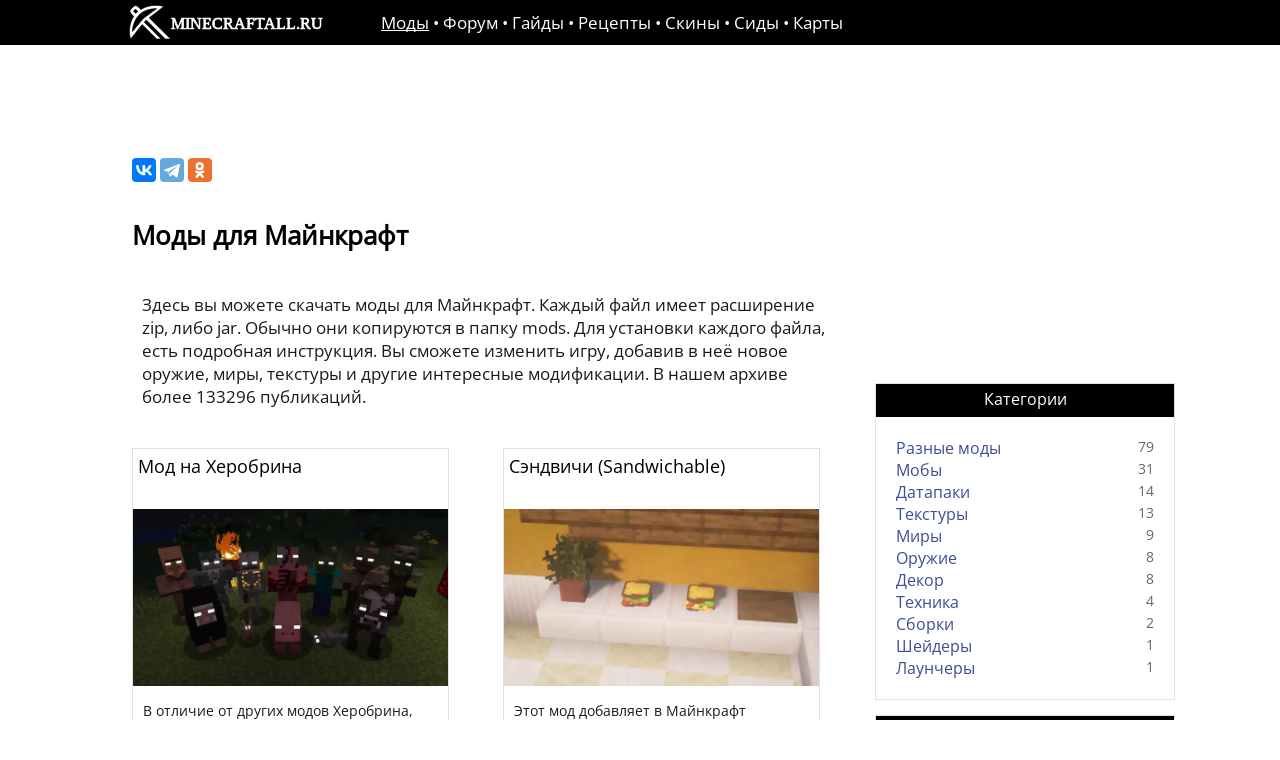

--- FILE ---
content_type: text/html; charset=utf-8
request_url: https://minecraftall.ru/
body_size: 5418
content:
<!doctype html><html lang=ru><meta charset=utf-8><title>Моды для Майнкрафт скачать | для всех версий игры</title><meta content="Здесь вы можете скачать моды для Майнкрафт. Каждый файл имеет расширение zip, либо jar. Обычно они копируются в папку mods. Для установки каждого файла, есть подробная инструкция. Вы сможете изменить игру, добавив в неё новое оружие, миры, текстуры и другие интересные модификации. " name=description><link rel=canonical href=https://minecraftall.ru/><meta property="og:image" content="/assets/logo_og.jpg"><meta property="og:title" content="Моды для Майнкрафт скачать | для всех версий игры"><meta property="og:type" content="article"><meta property="og:description" content="Здесь вы можете скачать моды для Майнкрафт. Каждый файл имеет расширение zip, либо jar. Обычно они копируются в папку mods. Для установки каждого файла, есть подробная инструкция. Вы сможете изменить игру, добавив в неё новое оружие, миры, текстуры и другие интересные модификации. "><script>window.yaContextCb = window.yaContextCb || []</script><script src=https://yandex.ru/ads/system/context.js async></script>
<link rel=preload href=/assets/css/main.min.css as=style><link rel=stylesheet href=/assets/css/main.min.css><link rel=icon href=/assets/favicon.svg><meta name=viewport content="width=device-width,initial-scale=1,maximum-scale=5"><script>document.addEventListener("DOMContentLoaded", () => {(function(d,s){d.getElementById("licntEC6B").src=
  "https://counter.yadro.ru/hit?t14.5;r"+escape(d.referrer)+
  ((typeof(s)=="undefined")?"":";s"+s.width+"*"+s.height+"*"+
  (s.colorDepth?s.colorDepth:s.pixelDepth))+";u"+escape(d.URL)+
  ";h"+escape(d.title.substring(0,150))+";"+Math.random()})
  (document,screen)});
  
   
  </script><header><div class=header-wrap><a href=/><img class=logo height=35 width=194 alt=https://minecraftall.ru src=/assets/logo.svg></a><div class=menu><a href=/ class=decorate>Моды</a> • <a href=/forum/>Форум</a> • <a href=/guides/>Гайды</a> • <a href=/craft/>Рецепты</a> • <a href=/skins/>Скины</a> • <a href=/sids/>Сиды</a> • <a href=/maps/>Карты</a></div></div></header><div class=content-wrap><br><div class=content><div class=center><div class="share ya-share2 ya-share2_inited" data-services=vkontakte,telegram,odnoklassniki data-limit=4><div class="ya-share2__container ya-share2__container_size_m ya-share2__container_color-scheme_normal ya-share2__container_shape_normal"><ul class="ya-share2__list ya-share2__list_direction_horizontal"><li class="ya-share2__item ya-share2__item_service_vkontakte"><a class=ya-share2__link href="https://vk.com/share.php?url=https%3A%2F%2Fminecraftall.ru%2F&amp;title=%D0%9C%D0%BE%D0%B4%D1%8B%20%D0%B4%D0%BB%D1%8F%20%D0%9C%D0%B0%D0%B9%D0%BD%D0%BA%D1%80%D0%B0%D1%84%D1%82%20%D1%81%D0%BA%D0%B0%D1%87%D0%B0%D1%82%D1%8C%20%D0%B1%D0%B5%D1%81%D0%BF%D0%BB%D0%B0%D1%82%D0%BD%D0%BE%2C%20%D0%B1%D0%BE%D0%BB%D1%8C%D1%88%D0%BE%D0%B9%20%D0%B2%D1%8B%D0%B1%D0%BE%D1%80%20%D0%BC%D0%BE%D0%B4%D0%BE%D0%B2&amp;utm_source=share2" rel="nofollow noopener" target=_blank title=ВКонтакте><span class=ya-share2__badge><span class=ya-share2__icon></span></span><span class=ya-share2__title>ВКонтакте</span></a><li class="ya-share2__item ya-share2__item_service_telegram"><a class=ya-share2__link href="https://t.me/share/url?url=https%3A%2F%2Fminecraftall.ru%2F&amp;text=%D0%9C%D0%BE%D0%B4%D1%8B%20%D0%B4%D0%BB%D1%8F%20%D0%9C%D0%B0%D0%B9%D0%BD%D0%BA%D1%80%D0%B0%D1%84%D1%82%20%D1%81%D0%BA%D0%B0%D1%87%D0%B0%D1%82%D1%8C%20%D0%B1%D0%B5%D1%81%D0%BF%D0%BB%D0%B0%D1%82%D0%BD%D0%BE%2C%20%D0%B1%D0%BE%D0%BB%D1%8C%D1%88%D0%BE%D0%B9%20%D0%B2%D1%8B%D0%B1%D0%BE%D1%80%20%D0%BC%D0%BE%D0%B4%D0%BE%D0%B2&amp;utm_source=share2" rel="nofollow noopener" target=_blank title=Telegram><span class=ya-share2__badge><span class=ya-share2__icon></span></span><span class=ya-share2__title>Telegram</span></a><li class="ya-share2__item ya-share2__item_service_odnoklassniki"><a class=ya-share2__link href="https://connect.ok.ru/offer?url=https%3A%2F%2Fminecraftall.ru%2F&amp;title=%D0%9C%D0%BE%D0%B4%D1%8B%20%D0%B4%D0%BB%D1%8F%20%D0%9C%D0%B0%D0%B9%D0%BD%D0%BA%D1%80%D0%B0%D1%84%D1%82%20%D1%81%D0%BA%D0%B0%D1%87%D0%B0%D1%82%D1%8C%20%D0%B1%D0%B5%D1%81%D0%BF%D0%BB%D0%B0%D1%82%D0%BD%D0%BE%2C%20%D0%B1%D0%BE%D0%BB%D1%8C%D1%88%D0%BE%D0%B9%20%D0%B2%D1%8B%D0%B1%D0%BE%D1%80%20%D0%BC%D0%BE%D0%B4%D0%BE%D0%B2&amp;utm_source=share2" rel="nofollow noopener" target=_blank title=Одноклассники><span class=ya-share2__badge><span class=ya-share2__icon></span></span><span class=ya-share2__title>Одноклассники</span></a></ul></div></div><div class=page-list><div class=wrap-list><paginator.reversedpaginator value><h1>Моды для Майнкрафт</h1><div class="category description"><span>Здесь вы можете скачать моды для Майнкрафт. Каждый файл имеет расширение zip, либо jar. Обычно они копируются в папку mods. Для установки каждого файла, есть подробная инструкция. Вы сможете изменить игру, добавив в неё новое оружие, миры, текстуры и другие интересные модификации. В нашем архиве более 133296 публикаций.</span></div></div><div class=post><a href=/mobs/mod-na-kherobrina/><h2 class=title>Мод на Херобрина</h2><div class=main-image id-data=142579><picture><source srcset="/uploads/img/682x384/6940fe7d64db8af3f9bf0122f26b4017523ebb41a3e7861b1fa23623e0c7f063.webp 682w" type=image/webp><img src=/uploads/img/6940fe7d64db8af3f9bf0122f26b4017523ebb41a3e7861b1fa23623e0c7f063.jpg width=682 height=384></picture></div><div class=short-description>В отличие от других модов Херобрина, вам не нужно часами собирать ресурсы в режиме выживания, или получать их</div></a></div><div class=post><a href=/other-mods/sendvichi-sandwichable/><h2 class=title>Сэндвичи (Sandwichable)</h2><div class=main-image id-data=142080><picture><source srcset="/uploads/img/682x384/1c3548ef6cddcf9a6ace46a409844cc8195a5a40d4ed29d0eb629b063be80087.webp 682w" type=image/webp><img src=/uploads/img/1c3548ef6cddcf9a6ace46a409844cc8195a5a40d4ed29d0eb629b063be80087.jpg width=682 height=384></picture></div><div class=short-description>Этот мод добавляет в Майнкрафт возможность приготовить сэндвич и утолить голод, съев его.</div></a></div><div class=post><a href=/other-mods/world-handler/><h2 class=title>World Handler</h2><div class=main-image id-data=271><picture><source srcset="/uploads/img/682x384/5487cb56f6e996bea847590cbae850ad07d75006d0f4865b96e72f134aba9bc1.webp 682w" type=image/webp><img src=/uploads/img/5487cb56f6e996bea847590cbae850ad07d75006d0f4865b96e72f134aba9bc1.jpg width=682 height=384></picture></div><div class=short-description>Графический интерфейс для выполнения различных читерских команд в игре. Вы сможете управлять погодой,</div></a></div><div class=post><a href=/datapacks/demiurge-very-hard-limited-crafting-mode/><h2 class=title>Demiurge very hard limited crafting mode</h2><div class=main-image id-data=270><picture><source srcset="/uploads/img/682x384/851dda76b65fc2954c1f8b238062f7132bbe718461cff62a682ce1c6da00c069.webp 682w" type=image/webp><img src=/uploads/img/851dda76b65fc2954c1f8b238062f7132bbe718461cff62a682ce1c6da00c069.jpg width=682 height=384></picture></div><div class=short-description>Датапак кардинально ограничивает правила крафта в игре. Основным рецептам можно научиться при помощи</div></a></div><div class=post><a href=/other-mods/customskinloader/><h2 class=title>CustomSkinLoader</h2><div class=main-image id-data=269><picture><source srcset="/uploads/img/682x384/5c6bb94cc13dcd7a2c2e6a2e3e5e3e8210ab192f042f0e72ba4cf6aef69c47b4.webp 682w" type=image/webp><img src=/uploads/img/5c6bb94cc13dcd7a2c2e6a2e3e5e3e8210ab192f042f0e72ba4cf6aef69c47b4.jpg width=682 height=384></picture></div><div class=short-description>Мод позволяет устанавливать скин для игры. Скин будет виден только вам. Запустите игру с установленным модов</div></a></div><div class=post><a href=/datapacks/datapak-na-dzhetpak/><h2 class=title>Датапак на джетпак</h2><div class=main-image id-data=268><picture><source srcset="/uploads/img/682x384/28eb18e315e70693b0a3126875a607eba31456ac477d5b3ff73ebfc7951c9022.webp 682w" type=image/webp><img src=/uploads/img/28eb18e315e70693b0a3126875a607eba31456ac477d5b3ff73ebfc7951c9022.jpg width=682 height=384></picture></div><div class=short-description>Этот датапак добавит в игру настоящий джетпак и воздушные ботинки для смягчения приземления. Чтобы</div></a></div><div class=post><a href=/datapacks/robot-trappi/><h2 class=title>Робот Траппи</h2><div class=main-image id-data=267><picture><source srcset="/uploads/img/682x384/1a267edda3451c0e61a4feeaf043d90798a44063520ec0b21823701594614f9f.webp 682w" type=image/webp><img src=/uploads/img/1a267edda3451c0e61a4feeaf043d90798a44063520ec0b21823701594614f9f.jpg loading=lazy width=682 height=384></picture></div><div class=short-description>Робот Траппи будет следовать за вами и служить верой и правдой. Также он будет отбиваться от ваших врагов и</div></a></div><div class=post><a href=/datapacks/poluchat-bloki-po-kotorym-vy-idiote/><h2 class=title>Получать блоки по которым вы идёте</h2><div class=main-image id-data=266><picture><source srcset="/uploads/img/682x384/684b1e87c8f501a4dee6fc58f040a4ed94e13e790acf0a314462f2016f8ed6f1.webp 682w" type=image/webp><img src=/uploads/img/684b1e87c8f501a4dee6fc58f040a4ed94e13e790acf0a314462f2016f8ed6f1.jpg loading=lazy width=682 height=384></picture></div><div class=short-description>Теперь если вы наступаете на определенный блок, то он выдается как предмет в инвентарь. Таким образом вы</div></a></div><div class=post><a href=/datapacks/multiplied-drops/><h2 class=title>Multiplied Drops</h2><div class=main-image id-data=265><picture><source srcset="/uploads/img/682x384/7504f40066b94351c5a852e52cba4aee354fef3cf53b06a5af51431667ea8a6d.webp 682w" type=image/webp><img src=/uploads/img/7504f40066b94351c5a852e52cba4aee354fef3cf53b06a5af51431667ea8a6d.jpg loading=lazy width=682 height=384></picture></div><div class=short-description>Этот датапак умножит предметы, которые вы выбрасываете. Жмите Q удерживая предмет и собирайте дроп.Чтобы</div></a></div><div class=post><a href=/datapacks/datapak-kak-u-piaterki-bonus/><h2 class=title>Датапак как у пятерки + бонус</h2><div class=main-image id-data=264><picture><source srcset="/uploads/img/682x384/fa9c01ae3adc00857a103e9b239de0d7fac10f9f2bccab89239986de51ff56eb.webp 682w" type=image/webp><img src=/uploads/img/fa9c01ae3adc00857a103e9b239de0d7fac10f9f2bccab89239986de51ff56eb.jpg loading=lazy width=682 height=384></picture></div><div class=short-description>Датапак как у известного майнкрафтера и ютубера ПЯТЁРКА - 5opka. Прогресс выживания замедлился и</div></a></div><div class=post><a href=/other-mods/girl-armor-zhenskaia-odezhda-dlia-mainkraft/><h2 class=title>Girl Armor (Женская одежда) для Майнкрафт</h2><div class=main-image id-data=260><picture><source srcset="/uploads/img/682x384/aef965354c6fd374e5b33ca190831a342fc28376962ad58973a78c7385ec8da8.webp 682w" type=image/webp><img src=/uploads/img/aef965354c6fd374e5b33ca190831a342fc28376962ad58973a78c7385ec8da8.jpg loading=lazy width=682 height=384></picture></div><div class=short-description>Мод добавит наборы женских платьев, босоножек, головных уборов и прочих элементов одежды и обуви для женщин.</div></a></div><div class=post><a href=/textures/foliage-renewed-v1-6/><h2 class=title>Foliage-Renewed V1.6</h2><div class=main-image id-data=263><picture><source srcset="/uploads/img/682x384/7b2ca5b8890168774c2c0e346d8940e2ed01a6152c38beedf08d0a74b73c72a9.webp 682w" type=image/webp><img src=/uploads/img/7b2ca5b8890168774c2c0e346d8940e2ed01a6152c38beedf08d0a74b73c72a9.jpg loading=lazy width=682 height=384></picture></div><div class=short-description>Текстур-пак улучшает листву в игре. Добавляет густую траву и листья. Очень хорошо смотрится с шейдерами.</div></a></div></div><div class="pagination pagination"><span class=ext-p>&#171;</span>
<span class=ext-p>Назад</span><div class=digits><span>18</span>
<a href=/page/17/>17</a>
<a href=/page/16/>16</a>
<a href=/page/15/>15</a>
<a href=/page/14/>14</a>
<a href=/page/13/>13</a>
<a href=/page/12/>12</a>
<a href=/page/11/>11</a>
<a href=/page/10/>10</a></div><a href=/page/17/ class=ext-p>Вперёд</a>
<a href=/page/1/ class=ext-p>&#187;</a></div></div><div class=right-section><script>
async function load_tags(self, offset, page_id, group_id){
    let response = await fetch("/load_tags/?offset="+offset+"&page_id="+page_id+"&group_id="+group_id);
    let res = await response.text();
    self.innerHTML += res;
}
</script><div class=hamburger-menu><input id=menu__toggle type=checkbox>
<label class=menu__btn for=menu__toggle><span></span></label><div class=menu__box><div class=gtitle>Категории</div><div class=categories><div><a href=/other-mods/>Разные моды</a><span>79</span></div><div><a href=/mobs/>Мобы</a><span>31</span></div><div><a href=/datapacks/>Датапаки</a><span>14</span></div><div><a href=/textures/>Текстуры</a><span>13</span></div><div><a href=/worlds/>Миры</a><span>9</span></div><div><a href=/weapons/>Оружие</a><span>8</span></div><div><a href=/decorations/>Декор</a><span>8</span></div><div><a href=/equipment/>Техника</a><span>4</span></div><div><a href=/modpacks/>Сборки</a><span>2</span></div><div><a href=/shaders/>Шейдеры</a><span>1</span></div><div><a href=/launch/>Лаунчеры</a><span>1</span></div></div></div></div><div class="menu__box last-comments"><div class=gtitle>Последние комментарии</div><div class=comment><div class=ltitle><a href=/guides/kak-prevratit-sia-v-moba-v-mainkrafte/>Как превратиться в моба в Майнкрафте</a></div>Полезно, с другом разыграли игроков сервера "курочкой-строителем"<div class=u-name>от Кира</div></div><div class=comment><div class=ltitle><a href=/sids/osobniak-s-derevnei/>Особняк с деревней</a></div>спасиба<div class=u-name>от Гость</div></div><div class=comment><div class=ltitle><a href=/sids/osobniak-s-derevnei/>Особняк с деревней</a></div>:)<div class=u-name>от Гость</div></div><div class=align-center><a href=/last-comments/ class=more-link>Все комментарии</a></div></div></div></div></div><footer><div>© 2020-2026&nbsp;&nbsp;Все права защищены.</div><div><a href=https://www.liveinternet.ru/click target=_blank><img id=licntEC6B width=88 height=31 style=border:0 title="LiveInternet: показано число просмотров за 24 часа, посетителей за 24 часа и за сегодня" src=[data-uri] alt></a></div></footer>